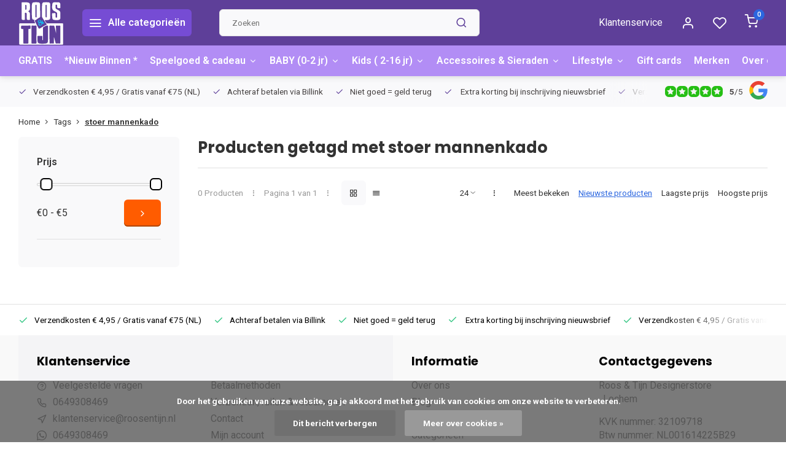

--- FILE ---
content_type: text/html;charset=utf-8
request_url: https://www.roosentijn.nl/tags/stoer-mannenkado/
body_size: 16039
content:
<!DOCTYPE html><html lang="nl"><head><meta charset="utf-8"/><!-- [START] 'blocks/head.rain' --><!--

  (c) 2008-2026 Lightspeed Netherlands B.V.
  http://www.lightspeedhq.com
  Generated: 21-01-2026 @ 06:14:04

--><link rel="canonical" href="https://www.roosentijn.nl/tags/stoer-mannenkado/"/><link rel="alternate" href="https://www.roosentijn.nl/index.rss" type="application/rss+xml" title="Nieuwe producten"/><link href="https://cdn.webshopapp.com/assets/cookielaw.css?2025-02-20" rel="stylesheet" type="text/css"/><meta name="robots" content="noodp,noydir"/><meta name="google-site-verification" content="y0TQO5mSKJ9TxqAOtblTB3nMqSrR6Js4bYQc8tMh4gY"/><meta property="og:url" content="https://www.roosentijn.nl/tags/stoer-mannenkado/?source=facebook"/><meta property="og:site_name" content="Roos &amp; Tijn Designerstore"/><meta property="og:title" content="stoer mannenkado"/><meta property="og:description" content="Outlet merk babykleding en merk kinderkleding SALE tot 75% korting ,  maar ook :  Speelgoed / Sieraden / Kinderkamer /kinder tassen en meer !"/><script><!-- Meta Pixel Code --><script>
!function(f,b,e,v,n,t,s)
{if(f.fbq)return;n=f.fbq=function(){n.callMethod?
n.callMethod.apply(n,arguments):n.queue.push(arguments)};
if(!f._fbq)f._fbq=n;n.push=n;n.loaded=!0;n.version='2.0';
n.queue=[];t=b.createElement(e);t.async=!0;
t.src=v;s=b.getElementsByTagName(e)[0];
s.parentNode.insertBefore(t,s)}(window, document,'script',
'https://connect.facebook.net/en_US/fbevents.js');
fbq('init', '1847894588922659');
fbq('track', 'PageView');
</script><noscript><img height="1" width="1" style="display:none"
src="https://www.facebook.com/tr?id=1847894588922659&ev=PageView&noscript=1"
/></noscript><!-- End Meta Pixel Code --></script><!--[if lt IE 9]><script src="https://cdn.webshopapp.com/assets/html5shiv.js?2025-02-20"></script><![endif]--><!-- [END] 'blocks/head.rain' --><meta http-equiv="X-UA-Compatible" content="IE=edge" /><title>stoer mannenkado - Roos &amp; Tijn Designerstore</title><meta name="description" content="Outlet merk babykleding en merk kinderkleding SALE tot 75% korting ,  maar ook :  Speelgoed / Sieraden / Kinderkamer /kinder tassen en meer !"><meta name="keywords" content="stoer, mannenkado, kinderkleding lochem, outlet kinderkleding lochem,kinderkleding sale 70%, kinderkleding sale lochem, molo outlet, outlet kinderkleding  70% korting zutphen,  leuke betaalbare kinderkleding, kinderkleding outlet webshop, goedkope ki"><meta name="MobileOptimized" content="320"><meta name="HandheldFriendly" content="true"><meta name="viewport" content="width=device-width, initial-scale=1, initial-scale=1, minimum-scale=1, maximum-scale=1, user-scalable=no"><meta name="author" content="https://www.webdinge.nl/"><link rel="preload" href="https://fonts.googleapis.com/css2?family=Poppins:wght@700&amp;family=Roboto:wght@400;600;700;800;900&display=swap" as="style"><link rel="preconnect" href="https://fonts.googleapis.com"><link rel="preconnect" href="https://fonts.gstatic.com" crossorigin><link rel="dns-prefetch" href="https://fonts.googleapis.com"><link rel="dns-prefetch" href="https://fonts.gstatic.com" crossorigin><link href='https://fonts.googleapis.com/css2?family=Poppins:wght@700&amp;family=Roboto:wght@400;600;700;800;900&display=swap' rel='stylesheet'><script>
    window.CT = {
        shopId: 4792,
      	currency: 'eur',
        b2b: 0,
        knowledgebank: {
            limit: 200,
            highlight: true,
            query: ''
        },
          product_search: {
          	enabled: 0
          }
    }
</script><link rel="preconnect" href="//cdn.webshopapp.com/" crossorigin><link rel="dns-prefetch" href="//cdn.webshopapp.com/"><link rel="preload" as="style" href="https://cdn.webshopapp.com/shops/4792/themes/176948/assets/department-v3-functions.css?20251014133943"><link rel="preload" as="style" href="https://cdn.webshopapp.com/shops/4792/themes/176948/assets/theme-department-v3.css?20251014133943"><link rel="preload" as="script" href="https://cdn.webshopapp.com/shops/4792/themes/176948/assets/department-v3-functions.js?20251014133943"><link rel="preload" as="script" href="https://cdn.webshopapp.com/shops/4792/themes/176948/assets/theme-department-v3.js?20251014133943"><link rel="preload" href="https://cdn.webshopapp.com/shops/4792/themes/176948/v/1771523/assets/slide1-mobile-image.png?20230301125059" as="image" media="(max-width: 752.99px)"><link rel="preload" href="https://cdn.webshopapp.com/shops/4792/themes/176948/v/1770428/assets/slide1-tablet-image.png?20230228195937" as="image" media="(min-width: 753px) and (max-width: 991.99px)"><link rel="preload" href="https://cdn.webshopapp.com/shops/4792/themes/176948/v/1770447/assets/slide1-image.png?20230301114715" as="image" media="(min-width: 992px)"><link rel="shortcut icon" href="https://cdn.webshopapp.com/shops/4792/themes/176948/v/1687394/assets/favicon.ico?20230111171135" type="image/x-icon" /><link rel="stylesheet" href="https://cdn.webshopapp.com/shops/4792/themes/176948/assets/department-v3-functions.css?20251014133943" /><link rel="stylesheet" href="https://cdn.webshopapp.com/shops/4792/themes/176948/assets/theme-department-v3.css?20251014133943" /><script src="https://cdn.webshopapp.com/shops/4792/themes/176948/assets/jquery-3-5-1-min.js?20251014133943"></script><script>window.WEBP_ENABLED = 0</script><script>
 window.lazySizesConfig = window.lazySizesConfig || {};
 window.lazySizesConfig.lazyClass = 'lazy';
 window.lazySizesConfig.customMedia = {
    '--small': '(max-width: 752.99px)', //mob
    '--medium': '(min-width: 753px) and (max-width: 991.99px)', // tab
    '--large': '(min-width: 992px)'
 };
 document.addEventListener('lazybeforeunveil', function(e){
    var bg = e.target.getAttribute('data-bg');
    if(bg){
        e.target.style.backgroundImage = 'url(' + bg + ')';
    }
 });
</script><script type="application/ld+json">
[
  {
    "@context": "https://schema.org/",
    "@type": "Organization",
    "url": "https://www.roosentijn.nl/",
    "name": "De winkel voor groot en klein ♥  ",
    "legalName": "Roos &amp; Tijn Designerstore",
    "description": "Outlet merk babykleding en merk kinderkleding SALE tot 75% korting ,  maar ook :  Speelgoed / Sieraden / Kinderkamer /kinder tassen en meer !",
    "logo": "https://cdn.webshopapp.com/shops/4792/themes/176948/v/1687624/assets/logo.png?20230111181656",
    "image": "https://cdn.webshopapp.com/shops/4792/themes/176948/v/1770447/assets/slide1-image.png?20230301114715",
    "contactPoint": {
      "@type": "ContactPoint",
      "contactType": "Customer service",
      "telephone": "0649308469"
    },
    "address": {
      "@type": "PostalAddress",
      "streetAddress": "",
      "addressLocality": "Lochem",
      "postalCode": "",
      "addressCountry": ""
    }
    ,
    "aggregateRating": {
        "@type": "AggregateRating",
        "bestRating": "5",
        "worstRating": "1",
        "ratingValue": "5",
        "reviewCount": "2",
        "url":"https://g.page/r/CSmaakXSQD7DEAI/review"
    }
      }
  ,
  {
  "@context": "https://schema.org",
  "@type": "BreadcrumbList",
    "itemListElement": [{
      "@type": "ListItem",
      "position": 1,
      "name": "Home",
      "item": "https://www.roosentijn.nl/"
    },        {
      "@type": "ListItem",
      "position": 2,
      "name": "Tags",
      "item": "https://www.roosentijn.nl/tags/"
    },         {
      "@type": "ListItem",
      "position": 3,
      "name": "stoer mannenkado",
      "item": "https://www.roosentijn.nl/tags/stoer-mannenkado/"
    }         ]
  }
              ]
</script><style>.kiyoh-shop-snippets {	display: none !important;}</style></head><body><div class="main-container end-lines"><header id="header"><div class="inner-head flex1"><div class="header flex flex-align-center flex-between container"><div class="logo flex flex-align-center  square "><a href="https://www.roosentijn.nl/" title="Roos &amp; Tijn Designerstore" ><img src="https://cdn.webshopapp.com/shops/4792/files/421526860/logo-svg.svg" alt="Roos &amp; Tijn Designerstore" width="150" height="150" class="visible-mobile visible-tablet" /><img src="https://cdn.webshopapp.com/shops/4792/files/421526860/logo-svg.svg" alt="Roos &amp; Tijn Designerstore" width="150" height="150"  class="visible-desktop" /></a><a class=" all-cats btn-hover open_side" data-mposition="left" data-menu="cat_menu" href="javascript:;"><i class="icon-menu"></i><span class="visible-desktop">Alle categorieën</span></a></div><div class="search search-desk flex1 visible-desktop"><form action="https://www.roosentijn.nl/search/" method="get"><div class="clearable-input flex"><input type="text" name="q" class="search-query" autocomplete="off" placeholder="Zoeken" value="" x-webkit-speech/><span class="clear-search" data-clear-input><i class="icon-x"></i>Wissen</span><button type="submit" class="btn"><i class="icon-search"></i></button></div></form><div class="autocomplete dropdown-menu" role="menu"><div class="products grid grid-3 container"></div><div class="notfound">Geen producten gevonden</div><div class="more container"><a class="btn btn1" href="#">Bekijk alle resultaten<span> (0)</span></a></div></div></div><div class="tools-wrap flex flex-align-center"><div class="tool service visible-desktop"><a class="flex flex-align-center btn-hover" href="https://www.roosentijn.nl/service/">Klantenservice</a></div><div class="tool myacc"><a class="flex flex-align-center btn-hover open_side" href="javascript:;" data-menu="acc_login" data-mposition="right"><i class="icon-user"></i></a></div><div class="tool wishlist"><a class="flex flex-align-center btn-hover open_side" href="javascript:;" data-menu="acc_login" data-mposition="right"><i class="icon-heart"></i></a></div><div class="tool mini-cart"><a href="javascript:;" class="flex flex-column flex-align-center btn-hover open_side" data-menu="cart" data-mposition="right"><span class="i-wrap"><span class="ccnt">0</span><i class="icon-shopping-cart"></i></span></a></div></div></div><nav id="menu" class="nav list-inline menu_style1 visible-desktop"><div class="container"><ul class="menu list-inline is_no-side limit_1000"><li class="item simple"><a href="https://www.roosentijn.nl/gratis/" title="GRATIS">GRATIS</a></li><li class="item simple"><a href="https://www.roosentijn.nl/nieuw-binnen/" title="*Nieuw Binnen *">*Nieuw Binnen *</a></li><li class="item sub use_mega"><a href="https://www.roosentijn.nl/speelgoed-cadeau/" title="Speelgoed &amp; cadeau">Speelgoed &amp; cadeau<i class="hidden-tab-ls icon-chevron-down"></i></a><div class="dropdown-menu"><ul class="col col_0"><li><a class="flex flex-between flex-align-center" href="https://www.roosentijn.nl/speelgoed-cadeau/knuffels/" title="Knuffels">Knuffels</a></li><li><a class="flex flex-between flex-align-center" href="https://www.roosentijn.nl/speelgoed-cadeau/loop-fietsjes/" title="(Loop-) Fietsjes">(Loop-) Fietsjes</a></li><li><a class="flex flex-between flex-align-center" href="https://www.roosentijn.nl/speelgoed-cadeau/speelgoed/" title="Speelgoed ">Speelgoed </a></li><li><a class="flex flex-between flex-align-center" href="https://www.roosentijn.nl/speelgoed-cadeau/cadeau-artikelen/" title="Cadeau-artikelen">Cadeau-artikelen<i class="hidden-tab-ls icon-chevron-right"></i></a><ul class="dropdown-menu ss col col_0"><li class="sub-item-title">Cadeau-artikelen</li><li><a class="flex flex-between flex-align-center" href="https://www.roosentijn.nl/speelgoed-cadeau/cadeau-artikelen/voor-mama-en-papa/" title="Voor Mama en Papa">Voor Mama en Papa<i class="icon-chevron-right"></i></a><ul class="dropdown-menu sss col col_0"><li class="sub-item-title">Voor Mama en Papa</li><li><a class="flex flex-between flex-align-center" href="https://www.roosentijn.nl/speelgoed-cadeau/cadeau-artikelen/voor-mama-en-papa/kleding/" title="Kleding">Kleding</a></li><li><a class="flex flex-between flex-align-center" href="https://www.roosentijn.nl/speelgoed-cadeau/cadeau-artikelen/voor-mama-en-papa/accessoires-en-overig/" title="Accessoires en overig">Accessoires en overig</a></li></ul></li><li><a class="flex flex-between flex-align-center" href="https://www.roosentijn.nl/speelgoed-cadeau/cadeau-artikelen/voor-jongens/" title="voor jongens">voor jongens</a></li><li><a class="flex flex-between flex-align-center" href="https://www.roosentijn.nl/speelgoed-cadeau/cadeau-artikelen/voor-meisjes/" title="voor meisjes">voor meisjes</a></li></ul></li></ul></div></li><li class="item sub use_mega"><a href="https://www.roosentijn.nl/baby-0-2-jr/" title="BABY (0-2 jr)">BABY (0-2 jr)<i class="hidden-tab-ls icon-chevron-down"></i></a><div class="dropdown-menu"><ul class="col col_1"><li><a class="flex flex-between flex-align-center" href="https://www.roosentijn.nl/baby-0-2-jr/kraamcadeautje-kopen/" title="Kraamcadeautje kopen ?">Kraamcadeautje kopen ?</a></li><li><a class="flex flex-between flex-align-center" href="https://www.roosentijn.nl/baby-0-2-jr/babykleding/" title="Babykleding">Babykleding<i class="hidden-tab-ls icon-chevron-right"></i></a><ul class="dropdown-menu ss col col_0"><li class="sub-item-title">Babykleding</li><li><a class="flex flex-between flex-align-center" href="https://www.roosentijn.nl/baby-0-2-jr/babykleding/babykleding-voor-meisje/" title="Babykleding voor meisje">Babykleding voor meisje</a></li><li><a class="flex flex-between flex-align-center" href="https://www.roosentijn.nl/baby-0-2-jr/babykleding/babykleding-voor-jongen/" title="Babykleding voor jongen">Babykleding voor jongen</a></li></ul></li><li><a class="flex flex-between flex-align-center" href="https://www.roosentijn.nl/baby-0-2-jr/baby-sieraden/" title="Baby-sieraden">Baby-sieraden</a></li><li><a class="flex flex-between flex-align-center" href="https://www.roosentijn.nl/baby-0-2-jr/baby-speelgoed/" title="Baby-speelgoed">Baby-speelgoed</a></li><li><a class="flex flex-between flex-align-center" href="https://www.roosentijn.nl/baby-0-2-jr/babykamer/" title="Babykamer">Babykamer</a></li><li><a class="flex flex-between flex-align-center" href="https://www.roosentijn.nl/baby-0-2-jr/overige/" title="Overige ">Overige </a></li></ul></div></li><li class="item sub use_mega"><a href="https://www.roosentijn.nl/kids-2-16-jr/" title="Kids ( 2-16 jr)">Kids ( 2-16 jr)<i class="hidden-tab-ls icon-chevron-down"></i></a><div class="dropdown-menu"><ul class="col col_0"><li><a class="flex flex-between flex-align-center" href="https://www.roosentijn.nl/kids-2-16-jr/jongenskleding-sale/" title="Jongenskleding Sale">Jongenskleding Sale<i class="hidden-tab-ls icon-chevron-right"></i></a><ul class="dropdown-menu ss col col_1"><li class="sub-item-title">Jongenskleding Sale</li><li><a class="flex flex-between flex-align-center" href="https://www.roosentijn.nl/kids-2-16-jr/jongenskleding-sale/jongensschoenen-en-slippers/" title="Jongensschoenen en slippers">Jongensschoenen en slippers</a></li><li><a class="flex flex-between flex-align-center" href="https://www.roosentijn.nl/kids-2-16-jr/jongenskleding-sale/kousen-en-sokken/" title="Kousen en sokken">Kousen en sokken</a></li><li><a class="flex flex-between flex-align-center" href="https://www.roosentijn.nl/kids-2-16-jr/jongenskleding-sale/jongensbroek/" title="Jongensbroek">Jongensbroek<i class="icon-chevron-right"></i></a><ul class="dropdown-menu sss col col_0"><li class="sub-item-title">Jongensbroek</li><li><a class="flex flex-between flex-align-center" href="https://www.roosentijn.nl/kids-2-16-jr/jongenskleding-sale/jongensbroek/korte-broek-voor-jongens/" title="Korte broek voor jongens">Korte broek voor jongens</a></li><li><a class="flex flex-between flex-align-center" href="https://www.roosentijn.nl/kids-2-16-jr/jongenskleding-sale/jongensbroek/lange-broek-voor-jongens/" title="Lange broek voor jongens">Lange broek voor jongens</a></li></ul></li><li><a class="flex flex-between flex-align-center" href="https://www.roosentijn.nl/kids-2-16-jr/jongenskleding-sale/kinderjassen/" title="Kinderjassen">Kinderjassen</a></li><li><a class="flex flex-between flex-align-center" href="https://www.roosentijn.nl/kids-2-16-jr/jongenskleding-sale/ondergoed/" title="Ondergoed">Ondergoed</a></li><li><a class="flex flex-between flex-align-center" href="https://www.roosentijn.nl/kids-2-16-jr/jongenskleding-sale/overhemd/" title="Overhemd">Overhemd</a></li><li><a class="flex flex-between flex-align-center" href="https://www.roosentijn.nl/kids-2-16-jr/jongenskleding-sale/kinderpyjama/" title="Kinderpyjama">Kinderpyjama</a></li><li><a class="flex flex-between flex-align-center" href="https://www.roosentijn.nl/kids-2-16-jr/jongenskleding-sale/sportkleding/" title="Sportkleding">Sportkleding</a></li><li><a class="flex flex-between flex-align-center" href="https://www.roosentijn.nl/kids-2-16-jr/jongenskleding-sale/trui-sweater/" title="Trui / sweater">Trui / sweater</a></li><li><a class="flex flex-between flex-align-center" href="https://www.roosentijn.nl/kids-2-16-jr/jongenskleding-sale/t-shirt-longsleeve-polo/" title="T-shirt / longsleeve / polo">T-shirt / longsleeve / polo</a></li><li><a class="flex flex-between flex-align-center" href="https://www.roosentijn.nl/kids-2-16-jr/jongenskleding-sale/vest-blazer-colbertje/" title="Vest / blazer / colbertje">Vest / blazer / colbertje</a></li><li><a class="flex flex-between flex-align-center" href="https://www.roosentijn.nl/kids-2-16-jr/jongenskleding-sale/zwemkleding-kind/" title="Zwemkleding  kind">Zwemkleding  kind</a></li></ul></li><li><a class="flex flex-between flex-align-center" href="https://www.roosentijn.nl/kids-2-16-jr/meisjeskleding-sale/" title="Meisjeskleding Sale">Meisjeskleding Sale<i class="hidden-tab-ls icon-chevron-right"></i></a><ul class="dropdown-menu ss col col_2"><li class="sub-item-title">Meisjeskleding Sale</li><li><a class="flex flex-between flex-align-center" href="https://www.roosentijn.nl/kids-2-16-jr/meisjeskleding-sale/meisjes-schoenen-en-slippers/" title="Meisjes schoenen en slippers">Meisjes schoenen en slippers</a></li><li><a class="flex flex-between flex-align-center" href="https://www.roosentijn.nl/kids-2-16-jr/meisjeskleding-sale/beenmode/" title="Beenmode">Beenmode<i class="icon-chevron-right"></i></a><ul class="dropdown-menu sss col col_0"><li class="sub-item-title">Beenmode</li><li><a class="flex flex-between flex-align-center" href="https://www.roosentijn.nl/kids-2-16-jr/meisjeskleding-sale/beenmode/kousen-en-sokken/" title="Kousen en sokken">Kousen en sokken</a></li><li><a class="flex flex-between flex-align-center" href="https://www.roosentijn.nl/kids-2-16-jr/meisjeskleding-sale/beenmode/leggings-maillots-etc/" title="Leggings, maillots etc.">Leggings, maillots etc.</a></li></ul></li><li><a class="flex flex-between flex-align-center" href="https://www.roosentijn.nl/kids-2-16-jr/meisjeskleding-sale/blouse/" title="Blouse">Blouse</a></li><li><a class="flex flex-between flex-align-center" href="https://www.roosentijn.nl/kids-2-16-jr/meisjeskleding-sale/meisjesbroek/" title="Meisjesbroek">Meisjesbroek<i class="icon-chevron-right"></i></a><ul class="dropdown-menu sss col col_0"><li class="sub-item-title">Meisjesbroek</li><li><a class="flex flex-between flex-align-center" href="https://www.roosentijn.nl/kids-2-16-jr/meisjeskleding-sale/meisjesbroek/korte-broek-voor-meisjes/" title="Korte broek voor meisjes">Korte broek voor meisjes</a></li><li><a class="flex flex-between flex-align-center" href="https://www.roosentijn.nl/kids-2-16-jr/meisjeskleding-sale/meisjesbroek/lange-broek-voor-meisjes/" title="Lange broek voor meisjes">Lange broek voor meisjes</a></li></ul></li><li><a class="flex flex-between flex-align-center" href="https://www.roosentijn.nl/kids-2-16-jr/meisjeskleding-sale/feestkleding-voor-kind/" title="Feestkleding voor kind">Feestkleding voor kind</a></li><li><a class="flex flex-between flex-align-center" href="https://www.roosentijn.nl/kids-2-16-jr/meisjeskleding-sale/giletje-of-spencer/" title="Giletje of spencer">Giletje of spencer</a></li><li><a class="flex flex-between flex-align-center" href="https://www.roosentijn.nl/kids-2-16-jr/meisjeskleding-sale/meisjesjassen/" title="Meisjesjassen">Meisjesjassen<i class="icon-chevron-right"></i></a><ul class="dropdown-menu sss col col_0"><li class="sub-item-title">Meisjesjassen</li><li><a class="flex flex-between flex-align-center" href="https://www.roosentijn.nl/kids-2-16-jr/meisjeskleding-sale/meisjesjassen/zomerjas/" title="Zomerjas">Zomerjas</a></li><li><a class="flex flex-between flex-align-center" href="https://www.roosentijn.nl/kids-2-16-jr/meisjeskleding-sale/meisjesjassen/winterjas/" title="Winterjas">Winterjas</a></li></ul></li><li><a class="flex flex-between flex-align-center" href="https://www.roosentijn.nl/kids-2-16-jr/meisjeskleding-sale/jumpsuit/" title="Jumpsuit">Jumpsuit</a></li><li><a class="flex flex-between flex-align-center" href="https://www.roosentijn.nl/kids-2-16-jr/meisjeskleding-sale/meisjesjurk-of-tuniek/" title="Meisjesjurk of tuniek">Meisjesjurk of tuniek</a></li><li><a class="flex flex-between flex-align-center" href="https://www.roosentijn.nl/kids-2-16-jr/meisjeskleding-sale/meisjes-ondergoed/" title="Meisjes ondergoed ">Meisjes ondergoed </a></li><li><a class="flex flex-between flex-align-center" href="https://www.roosentijn.nl/kids-2-16-jr/meisjeskleding-sale/pyjama/" title="Pyjama">Pyjama</a></li><li><a class="flex flex-between flex-align-center" href="https://www.roosentijn.nl/kids-2-16-jr/meisjeskleding-sale/rok/" title="Rok">Rok</a></li><li><a class="flex flex-between flex-align-center" href="https://www.roosentijn.nl/kids-2-16-jr/meisjeskleding-sale/sportkleding/" title="Sportkleding">Sportkleding</a></li><li><a class="flex flex-between flex-align-center" href="https://www.roosentijn.nl/kids-2-16-jr/meisjeskleding-sale/t-shirt-longsleeve-top/" title="T-shirt / longsleeve / top">T-shirt / longsleeve / top</a></li><li><a class="flex flex-between flex-align-center" href="https://www.roosentijn.nl/kids-2-16-jr/meisjeskleding-sale/trui-sweater/" title="Trui / sweater">Trui / sweater</a></li><li><a class="flex flex-between flex-align-center" href="https://www.roosentijn.nl/kids-2-16-jr/meisjeskleding-sale/vest-blazer-colbertje/" title="Vest / blazer / colbertje">Vest / blazer / colbertje</a></li><li><a class="flex flex-between flex-align-center" href="https://www.roosentijn.nl/kids-2-16-jr/meisjeskleding-sale/zwemkleding/" title="Zwemkleding">Zwemkleding</a></li></ul></li></ul></div></li><li class="item sub use_mega"><a href="https://www.roosentijn.nl/accessoires-sieraden/" title="Accessoires &amp; Sieraden">Accessoires &amp; Sieraden<i class="hidden-tab-ls icon-chevron-down"></i></a><div class="dropdown-menu"><ul class="col col_1"><li><a class="flex flex-between flex-align-center" href="https://www.roosentijn.nl/accessoires-sieraden/voor-in-je-haar/" title="Voor in je haar">Voor in je haar</a></li><li><a class="flex flex-between flex-align-center" href="https://www.roosentijn.nl/accessoires-sieraden/riem-ceintuur/" title="Riem, ceintuur">Riem, ceintuur</a></li><li><a class="flex flex-between flex-align-center" href="https://www.roosentijn.nl/accessoires-sieraden/sieraden-en-horloges/" title="Sieraden en horloges">Sieraden en horloges<i class="hidden-tab-ls icon-chevron-right"></i></a><ul class="dropdown-menu ss col col_0"><li class="sub-item-title">Sieraden en horloges</li><li><a class="flex flex-between flex-align-center" href="https://www.roosentijn.nl/accessoires-sieraden/sieraden-en-horloges/voor-kids/" title="Voor kids">Voor kids</a></li><li><a class="flex flex-between flex-align-center" href="https://www.roosentijn.nl/accessoires-sieraden/sieraden-en-horloges/voor-mama/" title="Voor mama">Voor mama</a></li><li><a class="flex flex-between flex-align-center" href="https://www.roosentijn.nl/accessoires-sieraden/sieraden-en-horloges/voor-papa/" title="Voor papa">Voor papa</a></li></ul></li><li><a class="flex flex-between flex-align-center" href="https://www.roosentijn.nl/accessoires-sieraden/mutsen-sjaals-hoeden-etc/" title="Mutsen, sjaals, hoeden etc.">Mutsen, sjaals, hoeden etc.<i class="hidden-tab-ls icon-chevron-right"></i></a><ul class="dropdown-menu ss col col_0"><li class="sub-item-title">Mutsen, sjaals, hoeden etc.</li><li><a class="flex flex-between flex-align-center" href="https://www.roosentijn.nl/accessoires-sieraden/mutsen-sjaals-hoeden-etc/voor-meisjes/" title="Voor meisjes">Voor meisjes</a></li><li><a class="flex flex-between flex-align-center" href="https://www.roosentijn.nl/accessoires-sieraden/mutsen-sjaals-hoeden-etc/voor-jongens/" title="Voor jongens">Voor jongens</a></li><li><a class="flex flex-between flex-align-center" href="https://www.roosentijn.nl/accessoires-sieraden/mutsen-sjaals-hoeden-etc/uv-zonnehoeden-opvouwbaar/" title="UV zonnehoeden opvouwbaar">UV zonnehoeden opvouwbaar</a></li></ul></li><li><a class="flex flex-between flex-align-center" href="https://www.roosentijn.nl/accessoires-sieraden/strijkapplicaties/" title="Strijkapplicaties">Strijkapplicaties</a></li><li><a class="flex flex-between flex-align-center" href="https://www.roosentijn.nl/accessoires-sieraden/zonnebrillen/" title="Zonnebrillen">Zonnebrillen</a></li></ul></div></li><li class="item sub use_mega"><a href="https://www.roosentijn.nl/lifestyle/" title="Lifestyle">Lifestyle<i class="hidden-tab-ls icon-chevron-down"></i></a><div class="dropdown-menu"><ul class="col col_0"><li><a class="flex flex-between flex-align-center" href="https://www.roosentijn.nl/lifestyle/tassen-koffers-en-rugzakken/" title="Tassen,  Koffers en Rugzakken">Tassen,  Koffers en Rugzakken<i class="hidden-tab-ls icon-chevron-right"></i></a><ul class="dropdown-menu ss col col_1"><li class="sub-item-title">Tassen,  Koffers en Rugzakken</li><li><a class="flex flex-between flex-align-center" href="https://www.roosentijn.nl/lifestyle/tassen-koffers-en-rugzakken/dames-en-heren-tassen/" title="Dames en heren tassen">Dames en heren tassen</a></li><li><a class="flex flex-between flex-align-center" href="https://www.roosentijn.nl/lifestyle/tassen-koffers-en-rugzakken/meisjestassen/" title="Meisjestassen">Meisjestassen</a></li><li><a class="flex flex-between flex-align-center" href="https://www.roosentijn.nl/lifestyle/tassen-koffers-en-rugzakken/jongenstassen/" title="Jongenstassen">Jongenstassen</a></li><li><a class="flex flex-between flex-align-center" href="https://www.roosentijn.nl/lifestyle/tassen-koffers-en-rugzakken/luiertassen/" title="Luiertassen">Luiertassen</a></li><li><a class="flex flex-between flex-align-center" href="https://www.roosentijn.nl/lifestyle/tassen-koffers-en-rugzakken/toilet-make-up-tablet-tasjes/" title="Toilet-, make-up - tablet tasjes ">Toilet-, make-up - tablet tasjes </a></li><li><a class="flex flex-between flex-align-center" href="https://www.roosentijn.nl/lifestyle/tassen-koffers-en-rugzakken/kinder-portemonnee/" title="Kinder portemonnee ">Kinder portemonnee </a></li></ul></li><li><a class="flex flex-between flex-align-center" href="https://www.roosentijn.nl/lifestyle/wonen-slapen-eten/" title="Wonen / Slapen / Eten">Wonen / Slapen / Eten<i class="hidden-tab-ls icon-chevron-right"></i></a><ul class="dropdown-menu ss col col_0"><li class="sub-item-title">Wonen / Slapen / Eten</li><li><a class="flex flex-between flex-align-center" href="https://www.roosentijn.nl/lifestyle/wonen-slapen-eten/meubels-en-verlichting/" title="Meubels en verlichting">Meubels en verlichting</a></li><li><a class="flex flex-between flex-align-center" href="https://www.roosentijn.nl/lifestyle/wonen-slapen-eten/decoratie-muurstickers-behang/" title="Decoratie / muurstickers/behang">Decoratie / muurstickers/behang</a></li><li><a class="flex flex-between flex-align-center" href="https://www.roosentijn.nl/lifestyle/wonen-slapen-eten/beddengoed/" title="Beddengoed">Beddengoed</a></li><li><a class="flex flex-between flex-align-center" href="https://www.roosentijn.nl/lifestyle/wonen-slapen-eten/broodtrommels-en-snackdoosjes/" title="Broodtrommels en snackdoosjes">Broodtrommels en snackdoosjes</a></li></ul></li><li><a class="flex flex-between flex-align-center" href="https://www.roosentijn.nl/lifestyle/hippe-zwembandjes-voor-klein-en-groot/" title="Hippe zwembandjes voor klein en groot">Hippe zwembandjes voor klein en groot</a></li><li><a class="flex flex-between flex-align-center" href="https://www.roosentijn.nl/lifestyle/stationary-kaartjes-en-boeken/" title="Stationary, kaartjes en boeken">Stationary, kaartjes en boeken</a></li></ul></div></li><li class="item"><a href="https://www.roosentijn.nl/buy-gift-card/" title="Gift cards">Gift cards</a></li><li class="item ext"><a href="https://www.roosentijn.nl/brands/" title="Merken">Merken</a></li><li class="item ext"><a href="https://www.roosentijn.nl/service/about/" title="Over ons">Over ons</a></li><li class="item ext"><a href="https://www.roosentijn.nl/blogs/http-wwwroosentijnnl-blogs/" title="Blog">Blog</a></li></ul></div></nav></div><div class="search visible-mobile visible-tablet search-mob"><form action="https://www.roosentijn.nl/search/" method="get"><div class="clearable-input flex"><input type="text" name="q" class="search-query" autocomplete="off" placeholder="Zoeken" value="" x-webkit-speech/><span class="clear-search" data-clear-input><i class="icon-x"></i>Wissen</span><span class="btn"><i class="icon-search"></i></span></div></form><a class="flex flex-align-center btn-hover" href="https://www.roosentijn.nl/service/"><i class="icon-help-circle"></i></a><a href="javascript:;" title="Vergelijk producten" class="open_side compare-trigger  hidden-desktop" data-menu="compare" data-mposition="right"><i class="icon-sliders icon_w_text"></i><span class="comp-cnt">0</span></a></div></header><div id="top"><div class="top container flex flex-align-center flex-between"><div class="usp-car swiper normal carloop_1" 
         id="carousel1777655258" 
         data-sw-loop="true"         data-sw-auto="true"
      ><div class="swiper-wrapper"><div class="usp swiper-slide"><a href="https://www.roosentijn.nl/service/" title="Verzendkosten € 4,95 / Gratis vanaf  €75 (NL)"><i class=" icon-check icon_w_text"></i><span class="usp-text">
               Verzendkosten € 4,95 / Gratis vanaf  €75 (NL)
               <span class="usp-subtext"></span></span></a></div><div class="usp swiper-slide"><a href="https://www.roosentijn.nl/service/payment-methods/" title="Achteraf betalen via Billink"><i class=" icon-check icon_w_text"></i><span class="usp-text">
               Achteraf betalen via Billink
               <span class="usp-subtext"></span></span></a></div><div class="usp swiper-slide"><a href="https://www.roosentijn.nl/service/shipping-returns/" title="Niet goed = geld terug"><i class=" icon-check icon_w_text"></i><span class="usp-text">
               Niet goed = geld terug
               <span class="usp-subtext"></span></span></a></div><div class="usp swiper-slide"><i class=" icon-check icon_w_text"></i><span class="usp-text">
               Extra korting bij inschrijving nieuwsbrief
               <span class="usp-subtext"></span></span></div></div></div><div class="visible-desktop visible-tablet score-wrap-shadow"><div class="swipe__overlay swipe-module__overlay--end"></div><div class="shop-score review flex "><div class="item-rating flex"><span class="star icon-star-full211 on"></span><span class="star icon-star-full211 on"></span><span class="star icon-star-full211 on"></span><span class="star icon-star-full211 on"></span><span class="star icon-star-full211 on"></span></div><div class="text"><b>5</b>/<em>5</em><a class="visible-desktop" href="https://g.page/r/CSmaakXSQD7DEAI/review"><picture><img src="https://cdn.webshopapp.com/assets/blank.gif?2025-02-20" data-src="https://cdn.webshopapp.com/shops/4792/themes/176948/assets/tm-google.svg?20251014133943" alt="tm-google" width="30" height="30" class="lazy"/></picture></a></div><a class="abs-link" target="_blank" href="https://g.page/r/CSmaakXSQD7DEAI/review"></a></div></div></div></div><div class="page-container collection"><div class="container"><div class="breadcrumb-container flex flex-align-center flex-wrap"><a class="go-back hidden-desktop" href="javascript: history.go(-1)"><i class="icon-chevron-left icon_w_text"></i>Terug</a><a class="visible-desktop " href="https://www.roosentijn.nl/" title="Home">Home<i class="icon-chevron-right"></i></a><a href="https://www.roosentijn.nl/tags/" class="visible-desktop ">Tags<i class="icon-chevron-right"></i></a><a href="https://www.roosentijn.nl/tags/stoer-mannenkado/" class="visible-desktop active">stoer mannenkado</a></div><div class="main-content with-sidebar flex"><aside class="mobile-menu-side" data-menu="filters"><div class="section-title flex flex-align-center flex-between visible-mobile"><span class="title flex1"><span class="added_title"></span>Filters</span><a class="close-btn" href="javascript:;" data-slide="close"><i class="icon-x"></i></a></div><div class="filters-aside with-contrast"><form action="https://www.roosentijn.nl/tags/stoer-mannenkado/" method="get" id="filter_form"><input type="hidden" name="mode" value="grid" id="filter_form_mode_1682813218" /><input type="hidden" name="limit" value="24" id="filter_form_limit_1581729290" /><input type="hidden" name="sort" value="newest" id="filter_form_sort_696774279" /><input type="hidden" name="max" value="5" id="filter_form_max" /><input type="hidden" name="min" value="0" id="filter_form_min" /><div class="filters"><div class="filter dropdown pricing"><span class="title" >Prijs</span><ul class=" inner checkbox"><li class="filter-wrap flex flex-align-center flex-column"><div class="sidebar-filter"><div class="sidebar-filter-range"><div id="slider-handles" class="p-slider noUi-extended"></div></div><div class="flex flex-align-center flex-between"><span id="slider-step-value"></span><button type="submit" class="price-btn btn btn3"><i class="icon-chevron-right"></i></button></div></div></li></ul></div><a class="submit_filters btn btn1" href="javascript:;">View <span class="filter_count">0</span> results</a></div></form><div class="mob-filter-sub hidden-desktop"><a href="javascript:;" class="submit_filters">View <span class="filter_count">0</span> results</a></div></div></aside><div class="inner-content"><div class="collection-title"><h1 class="title">
                  Producten getagd met stoer mannenkado
               </h1></div><div class="mob-tools flex flex-align-center flex-between hidden-desktop"><span class="mob-filters btn btn1 visible-mobile visible-tablet" data-menu="filters" data-mposition="left"><i class="icon_w_text icon-sliders"></i>Filters</span></div><div class="category-toolbar visible-desktop"><form action="https://www.roosentijn.nl/tags/stoer-mannenkado/" method="get" id="filter_form_2" class="tools-wrap flex1 flex flex-align-center flex-between "><input type="hidden" name="mode" value="grid" id="filter_form_mode" /><div class="flex flex-align-center"><span class="col-c">0 Producten<i class="icon_w_text text_w_icon icon-more-vertical"></i>Pagina 1 van 1<i class="icon_w_text text_w_icon icon-more-vertical"></i></span><div class="view-box visible-desktop flex"><a href="https://www.roosentijn.nl/tags/stoer-mannenkado/" class="active btn-hover"><i class="icon-grid"></i></a><a href="https://www.roosentijn.nl/tags/stoer-mannenkado/?mode=list" ><i class="icon-align-justify"></i></a></div></div><div class="flex flex-align-center"><div class="view-count-box visible-desktop custom-select"><select name="limit" id="limit"><option value="4">4</option><option value="8">8</option><option value="12">12</option><option value="16">16</option><option value="20">20</option><option value="24" selected="selected">24</option><option value="48">48</option><option value="96">96</option></select></div><div class="sort-box flex flex-align-center"><i class="icon_w_text text_w_icon icon-more-vertical"></i><label ><input type="radio" name="sort" value="popular" >
                  Meest bekeken
            		</label><label class="active"><input type="radio" name="sort" value="newest" checked>
                  Nieuwste producten
            		</label><label ><input type="radio" name="sort" value="lowest" >
                  Laagste prijs
            		</label><label ><input type="radio" name="sort" value="highest" >
                  Hoogste prijs
            		</label></div></div></form></div><div class="products-area grid grid-4 "></div></div></div></div></div><footer id="footer" ><div class="footer-usps"><div class="container"><div class="flex flex-align-center"><div class="usp-car swiper normal carloop_1 is-start" id="carousel34044565" 
           data-sw-loop="true"           data-sw-auto="true"
        ><div class="swiper-wrapper"><div class="usp swiper-slide"><a href="https://www.roosentijn.nl/service/" title="Verzendkosten € 4,95 / Gratis vanaf  €75 (NL)"><i class=" icon-check icon_w_text"></i><span class="usp-text">
                 Verzendkosten € 4,95 / Gratis vanaf  €75 (NL)
                 <span class="usp-subtext"></span></span></a></div><div class="usp swiper-slide"><a href="https://www.roosentijn.nl/service/payment-methods/" title="Achteraf betalen via Billink"><i class=" icon-check icon_w_text"></i><span class="usp-text">
                 Achteraf betalen via Billink
                 <span class="usp-subtext"></span></span></a></div><div class="usp swiper-slide"><a href="https://www.roosentijn.nl/service/shipping-returns/" title="Niet goed = geld terug"><i class=" icon-check icon_w_text"></i><span class="usp-text">
                 Niet goed = geld terug
                 <span class="usp-subtext"></span></span></a></div><div class="usp swiper-slide"><i class=" icon-check icon_w_text"></i><span class="usp-text">
                 Extra korting bij inschrijving nieuwsbrief
                 <span class="usp-subtext"></span></span></div></div><div class="swipe__overlay swipe-module__overlay--end"></div></div></div></div></div><div class="footer-columns"><div class="container flex flex-wrap"><div class="cust-service contact-links flex2 flex flex-column"><span class="title opening flex flex-align-center">Klantenservice</span><div class="cust-col-wrap flex"><div class="flex1 flex flex-column"><div class="service-block flex flex-align-center"><i class="serv-icon icon-help-circle icon_w_text"></i><a href="https://www.roosentijn.nl/service/#faq" class="flex flex-align-center">Veelgestelde vragen</a></div><div class="service-block flex flex-align-center"><i class="serv-icon icon-phone icon_w_text"></i><a href="tel:0649308469">0649308469</a></div><div class="service-block flex flex-align-center"><i class="serv-icon icon-navigation icon_w_text"></i><a href="/cdn-cgi/l/email-protection#fd96919c938998938e988f8b949e98bd8f92928e989389949793d39391"><span class="__cf_email__" data-cfemail="9ff4f3fef1ebfaf1ecfaede9f6fcfadfedf0f0ecfaf1ebf6f5f1b1f1f3">[email&#160;protected]</span></a></div><div class="service-block flex flex-align-center"><i class="serv-icon icon-whatsapp icon_w_text"></i><a href="https://wa.me/0649308469">0649308469</a></div></div><div class="flex1 flex flex-column hidden-mobile"><a href="https://www.roosentijn.nl/service/payment-methods/" title="Betaalmethoden">Betaalmethoden</a><a href="https://www.roosentijn.nl/service/shipping-returns/" title="Verzenden, ruilen &amp; retourneren">Verzenden, ruilen &amp; retourneren</a><a href="https://www.roosentijn.nl/service/" title="Klantenservice &amp; Veelgestelde Vragen">Contact</a><a href="https://www.roosentijn.nl/account/" title="Mijn account">Mijn account</a></div></div></div><div class="flex1 flex flex-column visible-mobile cust-service is-usefull"><span class="title  flex flex-between flex-align-center">Handige links<i class="btn-hover icon-chevron-down hidden-desktop"></i></span><div class="flex1 flex flex-column toggle"><a href="https://www.roosentijn.nl/service/payment-methods/" title="Betaalmethoden">Betaalmethoden</a><a href="https://www.roosentijn.nl/service/shipping-returns/" title="Verzenden, ruilen &amp; retourneren">Verzenden, ruilen &amp; retourneren</a><a href="https://www.roosentijn.nl/service/" title="Klantenservice &amp; Veelgestelde Vragen">Contact</a><a href="https://www.roosentijn.nl/account/" title="Mijn account">Mijn account</a></div></div><div class="info-links flex1 flex flex-column cust-service"><span class="title  flex flex-between flex-align-center">Informatie<i class="btn-hover icon-chevron-down  hidden-desktop"></i></span><div class="flex1 flex flex-column toggle"><a href="https://www.roosentijn.nl/service/about/" title="Over ons">Over ons</a><a href="https://www.roosentijn.nl/blogs/http-wwwroosentijnnl-blogs/" title="Blog">Blog</a><a href="https://www.roosentijn.nl/brands/" title="Merken">Merken</a><a href="https://www.roosentijn.nl/catalog/" title="Categorieën">Categorieën</a></div></div><div class="footer-company cust-service flex1 flex flex-column"><span class="title  flex flex-between flex-align-center">Contactgegevens<i class="btn-hover icon-chevron-down  hidden-desktop"></i></span><div class="cust-col-wrap flex toggle"><div class="text addre flex flex-column"><span>Roos &amp; Tijn Designerstore</span><span></span><span>, Lochem</span><span></span><span class="kvk">KVK nummer: 32109718</span><span class="kvk">Btw nummer: NL001614225B29</span></div></div></div></div></div><div class="footer-newsletter"><div class="container flex flex-align-center flex-between flex-wrap"><form id="form-newsletter" action="https://www.roosentijn.nl/account/newsletter/" method="post" class="flex flex-align-center flex2 flex-wrap"><span class="title">Extra korting op je bestelling ? Schrijf je in voor onze nieuwsbrief !</span><input type="hidden" name="key" value="2039af80a2343216cbc5af306741e996" /><div class="flex flex-align-center"><input type="text" name="email" tabindex="2" placeholder="E-mail adres" class="form-control"/><button type="submit" class="btn btn1">Abonneer</button></div></form><div class="socials flex flex-align-center flex1 flex-wrap"><a href="https://www.facebook.com/RoosEnTijn.nl" class="btn-hover" title="Facebook" target="_blank" rel="noopener"><i class="icon-fb"></i></a><a href="https://www.instagram.com/RoosEnTijn.nl" class="btn-hover" target="_blank" rel="noopener"><i class=" icon-instagram"></i></a><a href="https://www.twitter.com/RoosEnTijn" class="btn-hover" target="_blank" rel="noopener"><i class=" icon-twitter"></i></a><a href="https://www.Pinterest.com/RoosEnTijn" class="btn-hover" target="_blank" rel="noopener"><i class="icon-pinterest1"></i></a></div></div></div><div class="copyright"><div class="container flex flex-between flex-column"><div class="c-links flex flex-column"><div class="extra-links"><a title="Algemene Voorwaarden" href="https://www.roosentijn.nl/service/general-terms-conditions/">Algemene Voorwaarden</a><a title="Disclaimer" href="https://www.roosentijn.nl/service/disclaimer/">Disclaimer</a><a title="Privacy Policy" href="https://www.roosentijn.nl/service/privacy-policy/">Privacy Policy</a><a title="Sitemap" href="https://www.roosentijn.nl/sitemap/">Sitemap</a></div><div class="theme-by">&#169; Roos &amp; Tijn Designerstore<span>- Theme made by <a rel="nofollow" style="color:#ff6000;!important" title="Webdinge.nl" href="https://www.webdinge.nl">Webdinge</a></span></div></div><div class="payments flex flex-align-center flex-wrap"><a href="https://www.roosentijn.nl/service/payment-methods/" title="Bank transfer" class="paym"><picture><img src="https://cdn.webshopapp.com/assets/blank.gif?2025-02-20" data-src="https://cdn.webshopapp.com/shops/4792/themes/176948/assets/p-banktransfer.png?20251014133943" alt="Bank transfer" width="40" height="28" class="lazy"/></picture></a><a href="https://www.roosentijn.nl/service/payment-methods/" title="Pin" class="paym"><picture><img src="https://cdn.webshopapp.com/assets/blank.gif?2025-02-20" data-src="https://cdn.webshopapp.com/shops/4792/themes/176948/assets/p-pin.png?20251014133943" alt="Pin" width="40" height="28" class="lazy"/></picture></a><a href="https://www.roosentijn.nl/service/payment-methods/" title="Cash" class="paym"><picture><img src="https://cdn.webshopapp.com/assets/blank.gif?2025-02-20" data-src="https://cdn.webshopapp.com/shops/4792/themes/176948/assets/p-cash.png?20251014133943" alt="Cash" width="40" height="28" class="lazy"/></picture></a><a href="https://www.roosentijn.nl/service/payment-methods/" title="Credit Card" class="paym"><picture><img src="https://cdn.webshopapp.com/assets/blank.gif?2025-02-20" data-src="https://cdn.webshopapp.com/shops/4792/themes/176948/assets/p-creditcard.png?20251014133943" alt="Credit Card" width="40" height="28" class="lazy"/></picture></a><a href="https://www.roosentijn.nl/service/payment-methods/" title="iDEAL" class="paym"><picture><img src="https://cdn.webshopapp.com/assets/blank.gif?2025-02-20" data-src="https://cdn.webshopapp.com/shops/4792/themes/176948/assets/p-ideal.png?20251014133943" alt="iDEAL" width="40" height="28" class="lazy"/></picture></a><a href="https://www.roosentijn.nl/service/payment-methods/" title="Bancontact" class="paym"><picture><img src="https://cdn.webshopapp.com/assets/blank.gif?2025-02-20" data-src="https://cdn.webshopapp.com/shops/4792/themes/176948/assets/p-mistercash.png?20251014133943" alt="Bancontact" width="40" height="28" class="lazy"/></picture></a></div></div></div></footer></div><div class="menu--overlay"></div><link rel="stylesheet" media="print" onload="this.media='all'; this.onload=null;" href="https://cdn.webshopapp.com/shops/4792/themes/176948/assets/jquery-fancybox-min.css?20251014133943"><link rel="stylesheet" media="print" onload="this.media='all'; this.onload=null;" href="https://cdn.webshopapp.com/shops/4792/themes/176948/assets/custom.css?20251014133943"><script data-cfasync="false" src="/cdn-cgi/scripts/5c5dd728/cloudflare-static/email-decode.min.js"></script><script src="https://cdn.webshopapp.com/shops/4792/themes/176948/assets/department-v3-functions.js?20251014133943" defer></script><script src="https://cdn.webshopapp.com/shops/4792/themes/176948/assets/theme-department-v3.js?20251014133943" defer></script><script src="https://cdn.webshopapp.com/shops/4792/themes/176948/assets/jquery-fancybox-min.js?20251014133943" defer></script><script src="https://cdn.webshopapp.com/shops/4792/themes/176948/assets/swiper-min.js?20251014133943" defer></script><script>
     var ajaxTranslations = {"Monday":"Maandag","Tuesday":"Dinsdag","Wednesday":"Woensdag","Thursday":"Donderdag","Friday":"Vrijdag","Saturday":"Zaterdag","Sunday":"Zondag","stock_text_backorder":"stock_text_backorder","VAT":"btw","Online and in-store prices may differ":"Prijzen online en in de winkel kunnen verschillen","Stock information is currently unavailable for this product. Please try again later.":"Er is op dit moment geen voorraadinformatie beschikbaar voor dit product. Probeer het later opnieuw.","Last updated":"Laatst bijgewerkt","Today at":"Vandaag om","Sold out":"Uitverkocht","Online":"Online","Away":"Away","Offline":"Offline","Open chat":"Open chat","Leave a message":"Stuur ons een bericht","Available in":"Available in","Excl. VAT":"Excl. btw","Incl. VAT":"Incl. btw","Brands":"Merken","Popular products":"Populaire producten","Newest products":"Nieuwste producten","Products":"Producten","Free":"Gratis","Now opened":"Now opened","Visiting hours":"Openingstijden","View product":"Bekijk product","Show":"Toon","Hide":"Verbergen","Total":"Totaal","Add":"Toevoegen","Wishlist":"Verlanglijst","Information":"Informatie","Add to wishlist":"Aan verlanglijst toevoegen","Compare":"Vergelijk","Add to compare":"Toevoegen om te vergelijken","Items":"Artikelen","Related products":"Gerelateerde producten","Article number":"Artikelnummer","Brand":"Merk","Availability":"Beschikbaarheid","Delivery time":"Levertijd","In stock":"Op voorraad","Out of stock":"Tijdelijk niet op voorraad","Sale":"Sale","Quick shop":"Quick shop","Edit":"Bewerken","Checkout":"Bestellen","Unit price":"Stukprijs","Make a choice":"Maak een keuze","reviews":"reviews","Qty":"Aantal","More info":"Meer info","Continue shopping":"Ga verder met winkelen","This article has been added to your cart":"This article has been added to your cart","has been added to your shopping cart":"is toegevoegd aan uw winkelwagen","Delete":"Verwijderen","Reviews":"Reviews","Read more":"Lees meer","Read less":"Lees minder","Discount":"Korting","Save":"Opslaan","Description":"Beschrijving","Your cart is empty":"Uw winkelwagen is leeg","Year":"Jaar","Month":"Maand","Day":"Dag","Hour":"Hour","Minute":"Minute","Days":"Dagen","Hours":"Uur","Minutes":"Minuten","Seconds":"Seconden","Select":"Kiezen","Search":"Zoeken","Show more":"Toon meer","Show less":"Toon minder","Deal expired":"Actie verlopen","Open":"Open","Closed":"Gesloten","Next":"Volgende","Previous":"Vorige","View cart":"Bekijk winkelwagen","Live chat":"Live chat","":""},
    cust_serv_today = '09.00 -18.00',
      	shop_locale = 'nl-NL',
      		searchUrl = 'https://www.roosentijn.nl/search/',
         compareUrl = 'https://www.roosentijn.nl/compare/',
            shopUrl = 'https://www.roosentijn.nl/',
shop_domains_assets = 'https://cdn.webshopapp.com/shops/4792/themes/176948/assets/', 
         dom_static = 'https://cdn.webshopapp.com/shops/004792/',
       second_image = '1',
        amt_reviews = false,
          shop_curr = '€',
          hide_curr = true,
          			b2b = '',
   headlines_height = 1080,
setting_hide_review_stars = '0',
   show_stock_level = '0',
             strict = '',
         img_greyed = '0',
     hide_brandname = '0',
            img_reg = '240x200',
            img_dim = 'x2',
         img_border = 'small square',
     		wishlistUrl = 'https://www.roosentijn.nl/account/wishlist/',
        		account = false;
                        </script><link rel="stylesheet" media="print" onload="this.onload=null;this.removeAttribute('media');" href="https://cdn.webshopapp.com/shops/4792/themes/176948/assets/nouislider-min.css?20251014133943"><script src="https://cdn.webshopapp.com/shops/4792/themes/176948/assets/nouislider-min.js?20251014133943" defer></script><script>
    $(function() {
        var sliders = document.getElementsByClassName('p-slider');
        var sliderValueElement = document.getElementById('slider-step-value');
        for ( var i = 0; i < sliders.length; i++ ) {
          noUiSlider.create(sliders[i], {
            start: [ 0, 5 ],
            format: wNumb({
              decimals:0,
              thousand: '',
              prefix: '€',
            }),
            range: {
                'min': [ 0 ],
                'max': [ 5 ]
            },
            tooltips: false,
         });
         sliders[i].noUiSlider.on('update', function( values, handle ) {
            var minVal = document.getElementById('filter_form_min');
            var maxVal = document.getElementById('filter_form_max');
            minVal.value = values[0].replace('€', '')
            maxVal.value = values[1].replace('€', '')
            sliderValueElement.innerHTML = values.join(' - ');
          });
        }
    });
  </script><a href="javascript:;" title="Vergelijk producten" class="visible-desktop open_side compare-trigger " data-menu="compare" data-mposition="right">Vergelijk producten<span class="comp-cnt">0</span></a><aside class="mob-men-slide left_handed"><div data-menu="cat_menu"><div class="sideMenu"><div class="section-title flex flex-align-center flex-between"><span class="title flex1">Categorieën</span><a class="close-btn" href="javascript:;" data-slide="close"><i class="icon-x"></i></a></div><a href="https://www.roosentijn.nl/gratis/" title="GRATIS" class="nav-item is-cat  flex flex-align-center flex-between">GRATIS</a><a href="https://www.roosentijn.nl/nieuw-binnen/" title="*Nieuw Binnen *" class="nav-item is-cat  flex flex-align-center flex-between">*Nieuw Binnen *</a><a href="https://www.roosentijn.nl/speelgoed-cadeau/" title="Speelgoed &amp; cadeau" class="nav-item is-cat has-children flex flex-align-center flex-between">Speelgoed &amp; cadeau<i class="btn-hover icon-chevron-right" data-slide="forward"></i></a><div class="subsection section-content"><div class="section-title flex flex-align-center flex-between"><span class="title flex1">Speelgoed &amp; cadeau</span><a class="close-btn" href="javascript:;" data-slide="close"><i class="icon-x"></i></a></div><a href="#" data-slide="back" class="btn-hover go-back flex flex-align-center"><i class="icon-chevron-left icon_w_text"></i>Terug naar categorieën</a><a href="https://www.roosentijn.nl/speelgoed-cadeau/knuffels/" title="Knuffels" class="nav-item is-cat  flex flex-align-center flex-between">
          Knuffels 
      	</a><a href="https://www.roosentijn.nl/speelgoed-cadeau/loop-fietsjes/" title="(Loop-) Fietsjes" class="nav-item is-cat  flex flex-align-center flex-between">
          (Loop-) Fietsjes 
      	</a><a href="https://www.roosentijn.nl/speelgoed-cadeau/speelgoed/" title="Speelgoed " class="nav-item is-cat  flex flex-align-center flex-between">
          Speelgoed  
      	</a><a href="https://www.roosentijn.nl/speelgoed-cadeau/cadeau-artikelen/" title="Cadeau-artikelen" class="nav-item is-cat has-children flex flex-align-center flex-between">
          Cadeau-artikelen<i class="btn-hover icon-chevron-right" data-slide="forward"></i></a><div class="subsection section-content"><div class="section-title flex flex-align-center flex-between"><span class="title flex1">Cadeau-artikelen</span><a class="close-btn" href="javascript:;" data-slide="close"><i class="icon-x"></i></a></div><a href="#" data-slide="back" class="btn-hover go-back flex flex-align-center"><i class="icon-chevron-left icon_w_text"></i>Terug naar speelgoed &amp; cadeau</a><a href="https://www.roosentijn.nl/speelgoed-cadeau/cadeau-artikelen/voor-mama-en-papa/" title="Voor Mama en Papa" class="nav-item is-cat has-children flex flex-align-center flex-between">Voor Mama en Papa
                                  <i class="btn-hover icon-chevron-right" data-slide="forward"></i></a><div class="subsection section-content"><div class="section-title flex flex-align-center flex-between"><span class="title flex1">Voor Mama en Papa</span><a class="close-btn" href="javascript:;" data-slide="close"><i class="icon-x"></i></a></div><a href="#" data-slide="back" class="btn-hover go-back flex flex-align-center"><i class="icon-chevron-left icon_w_text"></i>Terug naar cadeau-artikelen</a><a href="https://www.roosentijn.nl/speelgoed-cadeau/cadeau-artikelen/voor-mama-en-papa/kleding/" title="Kleding" class="nav-item is-cat   flex flex-align-center flex-between">Kleding</a><a href="https://www.roosentijn.nl/speelgoed-cadeau/cadeau-artikelen/voor-mama-en-papa/accessoires-en-overig/" title="Accessoires en overig" class="nav-item is-cat   flex flex-align-center flex-between">Accessoires en overig</a></div><a href="https://www.roosentijn.nl/speelgoed-cadeau/cadeau-artikelen/voor-jongens/" title="voor jongens" class="nav-item is-cat  flex flex-align-center flex-between">voor jongens
                              </a><a href="https://www.roosentijn.nl/speelgoed-cadeau/cadeau-artikelen/voor-meisjes/" title="voor meisjes" class="nav-item is-cat  flex flex-align-center flex-between">voor meisjes
                              </a></div></div><a href="https://www.roosentijn.nl/baby-0-2-jr/" title="BABY (0-2 jr)" class="nav-item is-cat has-children flex flex-align-center flex-between">BABY (0-2 jr)<i class="btn-hover icon-chevron-right" data-slide="forward"></i></a><div class="subsection section-content"><div class="section-title flex flex-align-center flex-between"><span class="title flex1">BABY (0-2 jr)</span><a class="close-btn" href="javascript:;" data-slide="close"><i class="icon-x"></i></a></div><a href="#" data-slide="back" class="btn-hover go-back flex flex-align-center"><i class="icon-chevron-left icon_w_text"></i>Terug naar categorieën</a><a href="https://www.roosentijn.nl/baby-0-2-jr/kraamcadeautje-kopen/" title="Kraamcadeautje kopen ?" class="nav-item is-cat  flex flex-align-center flex-between">
          Kraamcadeautje kopen ? 
      	</a><a href="https://www.roosentijn.nl/baby-0-2-jr/babykleding/" title="Babykleding" class="nav-item is-cat has-children flex flex-align-center flex-between">
          Babykleding<i class="btn-hover icon-chevron-right" data-slide="forward"></i></a><div class="subsection section-content"><div class="section-title flex flex-align-center flex-between"><span class="title flex1">Babykleding</span><a class="close-btn" href="javascript:;" data-slide="close"><i class="icon-x"></i></a></div><a href="#" data-slide="back" class="btn-hover go-back flex flex-align-center"><i class="icon-chevron-left icon_w_text"></i>Terug naar baby (0-2 jr)</a><a href="https://www.roosentijn.nl/baby-0-2-jr/babykleding/babykleding-voor-meisje/" title="Babykleding voor meisje" class="nav-item is-cat  flex flex-align-center flex-between">Babykleding voor meisje
                              </a><a href="https://www.roosentijn.nl/baby-0-2-jr/babykleding/babykleding-voor-jongen/" title="Babykleding voor jongen" class="nav-item is-cat  flex flex-align-center flex-between">Babykleding voor jongen
                              </a></div><a href="https://www.roosentijn.nl/baby-0-2-jr/baby-sieraden/" title="Baby-sieraden" class="nav-item is-cat  flex flex-align-center flex-between">
          Baby-sieraden 
      	</a><a href="https://www.roosentijn.nl/baby-0-2-jr/baby-speelgoed/" title="Baby-speelgoed" class="nav-item is-cat  flex flex-align-center flex-between">
          Baby-speelgoed 
      	</a><a href="https://www.roosentijn.nl/baby-0-2-jr/babykamer/" title="Babykamer" class="nav-item is-cat  flex flex-align-center flex-between">
          Babykamer 
      	</a><a href="https://www.roosentijn.nl/baby-0-2-jr/overige/" title="Overige " class="nav-item is-cat  flex flex-align-center flex-between">
          Overige  
      	</a></div><a href="https://www.roosentijn.nl/kids-2-16-jr/" title="Kids ( 2-16 jr)" class="nav-item is-cat has-children flex flex-align-center flex-between">Kids ( 2-16 jr)<i class="btn-hover icon-chevron-right" data-slide="forward"></i></a><div class="subsection section-content"><div class="section-title flex flex-align-center flex-between"><span class="title flex1">Kids ( 2-16 jr)</span><a class="close-btn" href="javascript:;" data-slide="close"><i class="icon-x"></i></a></div><a href="#" data-slide="back" class="btn-hover go-back flex flex-align-center"><i class="icon-chevron-left icon_w_text"></i>Terug naar categorieën</a><a href="https://www.roosentijn.nl/kids-2-16-jr/jongenskleding-sale/" title="Jongenskleding Sale" class="nav-item is-cat has-children flex flex-align-center flex-between">
          Jongenskleding Sale<i class="btn-hover icon-chevron-right" data-slide="forward"></i></a><div class="subsection section-content"><div class="section-title flex flex-align-center flex-between"><span class="title flex1">Jongenskleding Sale</span><a class="close-btn" href="javascript:;" data-slide="close"><i class="icon-x"></i></a></div><a href="#" data-slide="back" class="btn-hover go-back flex flex-align-center"><i class="icon-chevron-left icon_w_text"></i>Terug naar kids ( 2-16 jr)</a><a href="https://www.roosentijn.nl/kids-2-16-jr/jongenskleding-sale/jongensschoenen-en-slippers/" title="Jongensschoenen en slippers" class="nav-item is-cat  flex flex-align-center flex-between">Jongensschoenen en slippers
                              </a><a href="https://www.roosentijn.nl/kids-2-16-jr/jongenskleding-sale/kousen-en-sokken/" title="Kousen en sokken" class="nav-item is-cat  flex flex-align-center flex-between">Kousen en sokken
                              </a><a href="https://www.roosentijn.nl/kids-2-16-jr/jongenskleding-sale/jongensbroek/" title="Jongensbroek" class="nav-item is-cat has-children flex flex-align-center flex-between">Jongensbroek
                                  <i class="btn-hover icon-chevron-right" data-slide="forward"></i></a><div class="subsection section-content"><div class="section-title flex flex-align-center flex-between"><span class="title flex1">Jongensbroek</span><a class="close-btn" href="javascript:;" data-slide="close"><i class="icon-x"></i></a></div><a href="#" data-slide="back" class="btn-hover go-back flex flex-align-center"><i class="icon-chevron-left icon_w_text"></i>Terug naar jongenskleding sale</a><a href="https://www.roosentijn.nl/kids-2-16-jr/jongenskleding-sale/jongensbroek/korte-broek-voor-jongens/" title="Korte broek voor jongens" class="nav-item is-cat   flex flex-align-center flex-between">Korte broek voor jongens</a><a href="https://www.roosentijn.nl/kids-2-16-jr/jongenskleding-sale/jongensbroek/lange-broek-voor-jongens/" title="Lange broek voor jongens" class="nav-item is-cat   flex flex-align-center flex-between">Lange broek voor jongens</a></div><a href="https://www.roosentijn.nl/kids-2-16-jr/jongenskleding-sale/kinderjassen/" title="Kinderjassen" class="nav-item is-cat  flex flex-align-center flex-between">Kinderjassen
                              </a><a href="https://www.roosentijn.nl/kids-2-16-jr/jongenskleding-sale/ondergoed/" title="Ondergoed" class="nav-item is-cat  flex flex-align-center flex-between">Ondergoed
                              </a><a href="https://www.roosentijn.nl/kids-2-16-jr/jongenskleding-sale/overhemd/" title="Overhemd" class="nav-item is-cat  flex flex-align-center flex-between">Overhemd
                              </a><a href="https://www.roosentijn.nl/kids-2-16-jr/jongenskleding-sale/kinderpyjama/" title="Kinderpyjama" class="nav-item is-cat  flex flex-align-center flex-between">Kinderpyjama
                              </a><a href="https://www.roosentijn.nl/kids-2-16-jr/jongenskleding-sale/sportkleding/" title="Sportkleding" class="nav-item is-cat  flex flex-align-center flex-between">Sportkleding
                              </a><a href="https://www.roosentijn.nl/kids-2-16-jr/jongenskleding-sale/trui-sweater/" title="Trui / sweater" class="nav-item is-cat  flex flex-align-center flex-between">Trui / sweater
                              </a><a href="https://www.roosentijn.nl/kids-2-16-jr/jongenskleding-sale/t-shirt-longsleeve-polo/" title="T-shirt / longsleeve / polo" class="nav-item is-cat  flex flex-align-center flex-between">T-shirt / longsleeve / polo
                              </a><a href="https://www.roosentijn.nl/kids-2-16-jr/jongenskleding-sale/vest-blazer-colbertje/" title="Vest / blazer / colbertje" class="nav-item is-cat  flex flex-align-center flex-between">Vest / blazer / colbertje
                              </a><a href="https://www.roosentijn.nl/kids-2-16-jr/jongenskleding-sale/zwemkleding-kind/" title="Zwemkleding  kind" class="nav-item is-cat  flex flex-align-center flex-between">Zwemkleding  kind
                              </a></div><a href="https://www.roosentijn.nl/kids-2-16-jr/meisjeskleding-sale/" title="Meisjeskleding Sale" class="nav-item is-cat has-children flex flex-align-center flex-between">
          Meisjeskleding Sale<i class="btn-hover icon-chevron-right" data-slide="forward"></i></a><div class="subsection section-content"><div class="section-title flex flex-align-center flex-between"><span class="title flex1">Meisjeskleding Sale</span><a class="close-btn" href="javascript:;" data-slide="close"><i class="icon-x"></i></a></div><a href="#" data-slide="back" class="btn-hover go-back flex flex-align-center"><i class="icon-chevron-left icon_w_text"></i>Terug naar kids ( 2-16 jr)</a><a href="https://www.roosentijn.nl/kids-2-16-jr/meisjeskleding-sale/meisjes-schoenen-en-slippers/" title="Meisjes schoenen en slippers" class="nav-item is-cat  flex flex-align-center flex-between">Meisjes schoenen en slippers
                              </a><a href="https://www.roosentijn.nl/kids-2-16-jr/meisjeskleding-sale/beenmode/" title="Beenmode" class="nav-item is-cat has-children flex flex-align-center flex-between">Beenmode
                                  <i class="btn-hover icon-chevron-right" data-slide="forward"></i></a><div class="subsection section-content"><div class="section-title flex flex-align-center flex-between"><span class="title flex1">Beenmode</span><a class="close-btn" href="javascript:;" data-slide="close"><i class="icon-x"></i></a></div><a href="#" data-slide="back" class="btn-hover go-back flex flex-align-center"><i class="icon-chevron-left icon_w_text"></i>Terug naar meisjeskleding sale</a><a href="https://www.roosentijn.nl/kids-2-16-jr/meisjeskleding-sale/beenmode/kousen-en-sokken/" title="Kousen en sokken" class="nav-item is-cat   flex flex-align-center flex-between">Kousen en sokken</a><a href="https://www.roosentijn.nl/kids-2-16-jr/meisjeskleding-sale/beenmode/leggings-maillots-etc/" title="Leggings, maillots etc." class="nav-item is-cat   flex flex-align-center flex-between">Leggings, maillots etc.</a></div><a href="https://www.roosentijn.nl/kids-2-16-jr/meisjeskleding-sale/blouse/" title="Blouse" class="nav-item is-cat  flex flex-align-center flex-between">Blouse
                              </a><a href="https://www.roosentijn.nl/kids-2-16-jr/meisjeskleding-sale/meisjesbroek/" title="Meisjesbroek" class="nav-item is-cat has-children flex flex-align-center flex-between">Meisjesbroek
                                  <i class="btn-hover icon-chevron-right" data-slide="forward"></i></a><div class="subsection section-content"><div class="section-title flex flex-align-center flex-between"><span class="title flex1">Meisjesbroek</span><a class="close-btn" href="javascript:;" data-slide="close"><i class="icon-x"></i></a></div><a href="#" data-slide="back" class="btn-hover go-back flex flex-align-center"><i class="icon-chevron-left icon_w_text"></i>Terug naar meisjeskleding sale</a><a href="https://www.roosentijn.nl/kids-2-16-jr/meisjeskleding-sale/meisjesbroek/korte-broek-voor-meisjes/" title="Korte broek voor meisjes" class="nav-item is-cat   flex flex-align-center flex-between">Korte broek voor meisjes</a><a href="https://www.roosentijn.nl/kids-2-16-jr/meisjeskleding-sale/meisjesbroek/lange-broek-voor-meisjes/" title="Lange broek voor meisjes" class="nav-item is-cat   flex flex-align-center flex-between">Lange broek voor meisjes</a></div><a href="https://www.roosentijn.nl/kids-2-16-jr/meisjeskleding-sale/feestkleding-voor-kind/" title="Feestkleding voor kind" class="nav-item is-cat  flex flex-align-center flex-between">Feestkleding voor kind
                              </a><a href="https://www.roosentijn.nl/kids-2-16-jr/meisjeskleding-sale/giletje-of-spencer/" title="Giletje of spencer" class="nav-item is-cat  flex flex-align-center flex-between">Giletje of spencer
                              </a><a href="https://www.roosentijn.nl/kids-2-16-jr/meisjeskleding-sale/meisjesjassen/" title="Meisjesjassen" class="nav-item is-cat has-children flex flex-align-center flex-between">Meisjesjassen
                                  <i class="btn-hover icon-chevron-right" data-slide="forward"></i></a><div class="subsection section-content"><div class="section-title flex flex-align-center flex-between"><span class="title flex1">Meisjesjassen</span><a class="close-btn" href="javascript:;" data-slide="close"><i class="icon-x"></i></a></div><a href="#" data-slide="back" class="btn-hover go-back flex flex-align-center"><i class="icon-chevron-left icon_w_text"></i>Terug naar meisjeskleding sale</a><a href="https://www.roosentijn.nl/kids-2-16-jr/meisjeskleding-sale/meisjesjassen/zomerjas/" title="Zomerjas" class="nav-item is-cat   flex flex-align-center flex-between">Zomerjas</a><a href="https://www.roosentijn.nl/kids-2-16-jr/meisjeskleding-sale/meisjesjassen/winterjas/" title="Winterjas" class="nav-item is-cat   flex flex-align-center flex-between">Winterjas</a></div><a href="https://www.roosentijn.nl/kids-2-16-jr/meisjeskleding-sale/jumpsuit/" title="Jumpsuit" class="nav-item is-cat  flex flex-align-center flex-between">Jumpsuit
                              </a><a href="https://www.roosentijn.nl/kids-2-16-jr/meisjeskleding-sale/meisjesjurk-of-tuniek/" title="Meisjesjurk of tuniek" class="nav-item is-cat  flex flex-align-center flex-between">Meisjesjurk of tuniek
                              </a><a href="https://www.roosentijn.nl/kids-2-16-jr/meisjeskleding-sale/meisjes-ondergoed/" title="Meisjes ondergoed " class="nav-item is-cat  flex flex-align-center flex-between">Meisjes ondergoed 
                              </a><a href="https://www.roosentijn.nl/kids-2-16-jr/meisjeskleding-sale/pyjama/" title="Pyjama" class="nav-item is-cat  flex flex-align-center flex-between">Pyjama
                              </a><a href="https://www.roosentijn.nl/kids-2-16-jr/meisjeskleding-sale/rok/" title="Rok" class="nav-item is-cat  flex flex-align-center flex-between">Rok
                              </a><a href="https://www.roosentijn.nl/kids-2-16-jr/meisjeskleding-sale/sportkleding/" title="Sportkleding" class="nav-item is-cat  flex flex-align-center flex-between">Sportkleding
                              </a><a href="https://www.roosentijn.nl/kids-2-16-jr/meisjeskleding-sale/t-shirt-longsleeve-top/" title="T-shirt / longsleeve / top" class="nav-item is-cat  flex flex-align-center flex-between">T-shirt / longsleeve / top
                              </a><a href="https://www.roosentijn.nl/kids-2-16-jr/meisjeskleding-sale/trui-sweater/" title="Trui / sweater" class="nav-item is-cat  flex flex-align-center flex-between">Trui / sweater
                              </a><a href="https://www.roosentijn.nl/kids-2-16-jr/meisjeskleding-sale/vest-blazer-colbertje/" title="Vest / blazer / colbertje" class="nav-item is-cat  flex flex-align-center flex-between">Vest / blazer / colbertje
                              </a><a href="https://www.roosentijn.nl/kids-2-16-jr/meisjeskleding-sale/zwemkleding/" title="Zwemkleding" class="nav-item is-cat  flex flex-align-center flex-between">Zwemkleding
                              </a></div></div><a href="https://www.roosentijn.nl/accessoires-sieraden/" title="Accessoires &amp; Sieraden" class="nav-item is-cat has-children flex flex-align-center flex-between">Accessoires &amp; Sieraden<i class="btn-hover icon-chevron-right" data-slide="forward"></i></a><div class="subsection section-content"><div class="section-title flex flex-align-center flex-between"><span class="title flex1">Accessoires &amp; Sieraden</span><a class="close-btn" href="javascript:;" data-slide="close"><i class="icon-x"></i></a></div><a href="#" data-slide="back" class="btn-hover go-back flex flex-align-center"><i class="icon-chevron-left icon_w_text"></i>Terug naar categorieën</a><a href="https://www.roosentijn.nl/accessoires-sieraden/voor-in-je-haar/" title="Voor in je haar" class="nav-item is-cat  flex flex-align-center flex-between">
          Voor in je haar 
      	</a><a href="https://www.roosentijn.nl/accessoires-sieraden/riem-ceintuur/" title="Riem, ceintuur" class="nav-item is-cat  flex flex-align-center flex-between">
          Riem, ceintuur 
      	</a><a href="https://www.roosentijn.nl/accessoires-sieraden/sieraden-en-horloges/" title="Sieraden en horloges" class="nav-item is-cat has-children flex flex-align-center flex-between">
          Sieraden en horloges<i class="btn-hover icon-chevron-right" data-slide="forward"></i></a><div class="subsection section-content"><div class="section-title flex flex-align-center flex-between"><span class="title flex1">Sieraden en horloges</span><a class="close-btn" href="javascript:;" data-slide="close"><i class="icon-x"></i></a></div><a href="#" data-slide="back" class="btn-hover go-back flex flex-align-center"><i class="icon-chevron-left icon_w_text"></i>Terug naar accessoires &amp; sieraden</a><a href="https://www.roosentijn.nl/accessoires-sieraden/sieraden-en-horloges/voor-kids/" title="Voor kids" class="nav-item is-cat  flex flex-align-center flex-between">Voor kids
                              </a><a href="https://www.roosentijn.nl/accessoires-sieraden/sieraden-en-horloges/voor-mama/" title="Voor mama" class="nav-item is-cat  flex flex-align-center flex-between">Voor mama
                              </a><a href="https://www.roosentijn.nl/accessoires-sieraden/sieraden-en-horloges/voor-papa/" title="Voor papa" class="nav-item is-cat  flex flex-align-center flex-between">Voor papa
                              </a></div><a href="https://www.roosentijn.nl/accessoires-sieraden/mutsen-sjaals-hoeden-etc/" title="Mutsen, sjaals, hoeden etc." class="nav-item is-cat has-children flex flex-align-center flex-between">
          Mutsen, sjaals, hoeden etc.<i class="btn-hover icon-chevron-right" data-slide="forward"></i></a><div class="subsection section-content"><div class="section-title flex flex-align-center flex-between"><span class="title flex1">Mutsen, sjaals, hoeden etc.</span><a class="close-btn" href="javascript:;" data-slide="close"><i class="icon-x"></i></a></div><a href="#" data-slide="back" class="btn-hover go-back flex flex-align-center"><i class="icon-chevron-left icon_w_text"></i>Terug naar accessoires &amp; sieraden</a><a href="https://www.roosentijn.nl/accessoires-sieraden/mutsen-sjaals-hoeden-etc/voor-meisjes/" title="Voor meisjes" class="nav-item is-cat  flex flex-align-center flex-between">Voor meisjes
                              </a><a href="https://www.roosentijn.nl/accessoires-sieraden/mutsen-sjaals-hoeden-etc/voor-jongens/" title="Voor jongens" class="nav-item is-cat  flex flex-align-center flex-between">Voor jongens
                              </a><a href="https://www.roosentijn.nl/accessoires-sieraden/mutsen-sjaals-hoeden-etc/uv-zonnehoeden-opvouwbaar/" title="UV zonnehoeden opvouwbaar" class="nav-item is-cat  flex flex-align-center flex-between">UV zonnehoeden opvouwbaar
                              </a></div><a href="https://www.roosentijn.nl/accessoires-sieraden/strijkapplicaties/" title="Strijkapplicaties" class="nav-item is-cat  flex flex-align-center flex-between">
          Strijkapplicaties 
      	</a><a href="https://www.roosentijn.nl/accessoires-sieraden/zonnebrillen/" title="Zonnebrillen" class="nav-item is-cat  flex flex-align-center flex-between">
          Zonnebrillen 
      	</a></div><a href="https://www.roosentijn.nl/lifestyle/" title="Lifestyle" class="nav-item is-cat has-children flex flex-align-center flex-between">Lifestyle<i class="btn-hover icon-chevron-right" data-slide="forward"></i></a><div class="subsection section-content"><div class="section-title flex flex-align-center flex-between"><span class="title flex1">Lifestyle</span><a class="close-btn" href="javascript:;" data-slide="close"><i class="icon-x"></i></a></div><a href="#" data-slide="back" class="btn-hover go-back flex flex-align-center"><i class="icon-chevron-left icon_w_text"></i>Terug naar categorieën</a><a href="https://www.roosentijn.nl/lifestyle/tassen-koffers-en-rugzakken/" title="Tassen,  Koffers en Rugzakken" class="nav-item is-cat has-children flex flex-align-center flex-between">
          Tassen,  Koffers en Rugzakken<i class="btn-hover icon-chevron-right" data-slide="forward"></i></a><div class="subsection section-content"><div class="section-title flex flex-align-center flex-between"><span class="title flex1">Tassen,  Koffers en Rugzakken</span><a class="close-btn" href="javascript:;" data-slide="close"><i class="icon-x"></i></a></div><a href="#" data-slide="back" class="btn-hover go-back flex flex-align-center"><i class="icon-chevron-left icon_w_text"></i>Terug naar lifestyle</a><a href="https://www.roosentijn.nl/lifestyle/tassen-koffers-en-rugzakken/dames-en-heren-tassen/" title="Dames en heren tassen" class="nav-item is-cat  flex flex-align-center flex-between">Dames en heren tassen
                              </a><a href="https://www.roosentijn.nl/lifestyle/tassen-koffers-en-rugzakken/meisjestassen/" title="Meisjestassen" class="nav-item is-cat  flex flex-align-center flex-between">Meisjestassen
                              </a><a href="https://www.roosentijn.nl/lifestyle/tassen-koffers-en-rugzakken/jongenstassen/" title="Jongenstassen" class="nav-item is-cat  flex flex-align-center flex-between">Jongenstassen
                              </a><a href="https://www.roosentijn.nl/lifestyle/tassen-koffers-en-rugzakken/luiertassen/" title="Luiertassen" class="nav-item is-cat  flex flex-align-center flex-between">Luiertassen
                              </a><a href="https://www.roosentijn.nl/lifestyle/tassen-koffers-en-rugzakken/toilet-make-up-tablet-tasjes/" title="Toilet-, make-up - tablet tasjes " class="nav-item is-cat  flex flex-align-center flex-between">Toilet-, make-up - tablet tasjes 
                              </a><a href="https://www.roosentijn.nl/lifestyle/tassen-koffers-en-rugzakken/kinder-portemonnee/" title="Kinder portemonnee " class="nav-item is-cat  flex flex-align-center flex-between">Kinder portemonnee 
                              </a></div><a href="https://www.roosentijn.nl/lifestyle/wonen-slapen-eten/" title="Wonen / Slapen / Eten" class="nav-item is-cat has-children flex flex-align-center flex-between">
          Wonen / Slapen / Eten<i class="btn-hover icon-chevron-right" data-slide="forward"></i></a><div class="subsection section-content"><div class="section-title flex flex-align-center flex-between"><span class="title flex1">Wonen / Slapen / Eten</span><a class="close-btn" href="javascript:;" data-slide="close"><i class="icon-x"></i></a></div><a href="#" data-slide="back" class="btn-hover go-back flex flex-align-center"><i class="icon-chevron-left icon_w_text"></i>Terug naar lifestyle</a><a href="https://www.roosentijn.nl/lifestyle/wonen-slapen-eten/meubels-en-verlichting/" title="Meubels en verlichting" class="nav-item is-cat  flex flex-align-center flex-between">Meubels en verlichting
                              </a><a href="https://www.roosentijn.nl/lifestyle/wonen-slapen-eten/decoratie-muurstickers-behang/" title="Decoratie / muurstickers/behang" class="nav-item is-cat  flex flex-align-center flex-between">Decoratie / muurstickers/behang
                              </a><a href="https://www.roosentijn.nl/lifestyle/wonen-slapen-eten/beddengoed/" title="Beddengoed" class="nav-item is-cat  flex flex-align-center flex-between">Beddengoed
                              </a><a href="https://www.roosentijn.nl/lifestyle/wonen-slapen-eten/broodtrommels-en-snackdoosjes/" title="Broodtrommels en snackdoosjes" class="nav-item is-cat  flex flex-align-center flex-between">Broodtrommels en snackdoosjes
                              </a></div><a href="https://www.roosentijn.nl/lifestyle/hippe-zwembandjes-voor-klein-en-groot/" title="Hippe zwembandjes voor klein en groot" class="nav-item is-cat  flex flex-align-center flex-between">
          Hippe zwembandjes voor klein en groot 
      	</a><a href="https://www.roosentijn.nl/lifestyle/stationary-kaartjes-en-boeken/" title="Stationary, kaartjes en boeken" class="nav-item is-cat  flex flex-align-center flex-between">
          Stationary, kaartjes en boeken 
      	</a></div><div class="ext-menu"><a class="nav-item ext flex flex-align-center" href="https://www.roosentijn.nl/buy-gift-card/" title="Gift cards">Gift cards</a><a class="nav-item ext flex flex-align-center" href="https://www.roosentijn.nl/buy-gift-card/" title="Cadeaubonnen">Cadeaubonnen</a><a class="nav-item flex ext flex-align-center" href="https://www.roosentijn.nl/brands/" title="Merken">Merken</a><a class="nav-item flex ext flex-align-center" href="https://www.roosentijn.nl/service/about/" title="Over ons">Over ons</a><a class="nav-item ext flex flex-align-center" href="https://www.roosentijn.nl/blogs/http-wwwroosentijnnl-blogs/" title="Blog">Blog</a><a class="nav-item ext flex flex-align-center" href="https://www.roosentijn.nl/service/" title="Klantenservice">Klantenservice</a><a class="nav-item ext flex flex-align-center" href="https://www.roosentijn.nl/account/" title="Mijn account">Mijn account</a></div></div></div></aside><aside class="mob-men-slide right_handed"><div data-menu="acc_login"><div class="popup-inner flex flex-column login"><div class="section-title flex flex-align-center flex-between"><span class="title flex1 flex flex-align-center"><img src="" class="added_img" width="60" height="60" style="display:none;" /><span class="flex1 title_wrap"><span class="added_title"></span>
        Inloggen
      </span></span><a class="close-btn" href="javascript:;" data-slide="close"><i class="icon-x"></i></a></div><div class="section-content"><div class="login"><form action="https://www.roosentijn.nl/account/loginPost/" method="post" id="form_login_1505109468"><input name="key" value="2039af80a2343216cbc5af306741e996" type="hidden"><input name="type" value="login" type="hidden"><input name="email" placeholder="E-mail" type="text" autocomplete="off"><div class="pass"><input name="password" placeholder="Wachtwoord" type="password" autocomplete="off" id="togglePass"><button class="show_pass" type="button">Toon</button></div><a href="#" onclick="$('#form_login_1505109468').submit();" title="Inloggen" class="btn btn1">Inloggen</a><a class="f-pass" href="https://www.roosentijn.nl/account/password/" title="Wachtwoord vergeten?">Wachtwoord vergeten?</a></form></div><div class="register"><div class="title">Registreren</div><p>Door het creëren van een klant-account, worden uw gegevens automatisch toegevoegd aan elke bestelling in het bestelformulier.</p><div class="usp flex flex-align-center"><i class="color-green icon-check icon_w_text"></i><span class="usp-text">Al je orders en retouren op één plek</span></div><div class="usp flex flex-align-center"><i class="color-green icon-check icon_w_text"></i><span class="usp-text">Het bestelproces gaat nog sneller</span></div><div class="usp flex flex-align-center"><i class="color-green icon-check icon_w_text"></i><span class="usp-text">Je winkelwagen is altijd en overal opgeslagen</span></div><a class="btn btn1" href="https://www.roosentijn.nl/account/register/">Registreren</a></div></div></div></div><div data-menu="compare"><div class="popup-inner flex flex-column compare"><div class="section-title flex flex-align-center flex-between"><span class="title flex1 flex flex-align-center"><img src="" class="added_img" width="60" height="60" style="display:none;" /><span class="flex1 title_wrap"><span class="added_title"></span>
        Vergelijk producten
      </span></span><a class="close-btn" href="javascript:;" data-slide="close"><i class="icon-x"></i></a></div><div class="compare-meta section-content"><div class="widget_content flex flex-column"><span class="loader large"></span><div class="compare-container"></div></div><a href="https://www.roosentijn.nl/compare/" class="btn btn1" title="Bestellen">Start compare<i class="text_w_icon icon-arrow-right-circle"></i></a><a href="https://www.roosentijn.nl/compare/clear/" title="Verwijderen alle producten" class="view-cart">Verwijderen alle producten</a></div></div></div><div data-menu="cart"><div class="popup-inner flex flex-column cart"><div class="section-title flex flex-align-center flex-between"><span class="title flex1 flex flex-align-center"><img src="" class="added_img" width="60" height="60" style="display:none;" /><span class="flex1 title_wrap"><span class="added_title"></span>
        Winkelwagen
      </span></span><a class="close-btn" href="javascript:;" data-slide="close"><i class="icon-x"></i></a></div><div class="section-content widget-inner flex flex-column"><div class="widget_content flex flex-column"><span class="loader large"></span><div class="cart-container"><div class="products-empty">Uw winkelwagen is leeg</div></div></div></div><div class="cart-info "><div class="total"><div class="shipc flex flex-align-center flex-between"><span class="ship-label">Bedrag tot gratis verzending:</span><span class="ship-amt color-green">€75,00</span></div><div class="shipc tot flex flex-align-center flex-between"><span>Totaal</span><span class="amount">€0,00</span></div><a href="https://www.roosentijn.nl/cart/" class="checkout btn btn1" title="Winkelwagen">Bekijk winkelwagen<i class="text_w_icon icon-arrow-right-circle"></i></a></div></div></div></div><div data-menu="wasadded"><div class="popup-inner flex flex-column wasadded"><div class="section-title flex flex-align-center flex-between"><span class="title flex1 flex flex-align-center"><img src="" class="added_img" width="60" height="60" style="display:none;" /><span class="flex1 title_wrap"><span class="added_title"></span>
        is toegevoegd aan uw winkelwagen
      </span></span><a class="close-btn" href="javascript:;" data-slide="close"><i class="icon-x"></i></a></div><div class="section-content widget-inner flex flex-column"><a href="https://www.roosentijn.nl/cart/" class="btn btn1" title="Winkelwagen">Bekijk winkelwagen</a><a href="javascript:;" class="continue-shopping btn btn2" title="Ga verder met winkelen">Ga verder met winkelen</a><div class="rel-inner flex flex-column"><span class="title">Gerelateerde producten</span><span class="loader large"></span><div class="rel-container"></div></div></div></div></div><div data-menu="search"><div class="popup-inner flex flex-column search"><div class="section-title flex flex-align-center flex-between"><span class="title flex1 flex flex-align-center"><img src="" class="added_img" width="60" height="60" style="display:none;" /><span class="flex1 title_wrap"><span class="added_title"></span>
        Zoeken
      </span></span><a class="close-btn" href="javascript:;" data-slide="close"><i class="icon-x"></i></a></div><div class="mob-search-wrap flex flex-column"><form action="https://www.roosentijn.nl/search/" method="get"><div class="clearable-input flex"><input type="text" name="q" class="search-query" autocomplete="off" placeholder="Zoeken" value="" x-webkit-speech/><span class="clear-search" data-clear-input><i class="icon-x"></i>Wissen</span><i id="voice" class="icon-mic btn" aria-hidden="true"></i></div></form><div class="autocomplete dropdown-menu" role="menu"><div class="products container"></div><div class="notfound">Geen producten gevonden</div><a class="more container btn btn1" href="#">Bekijk alle resultaten <span>(0)</span></a></div></div></div></div></aside><style>
    /* cookie law */

   body{margin-top:0!important;}
.wsa-cookielaw {
	top: auto;
	height: auto;
	font-size: .85em;
	line-height: inherit;
	color: #fff;
	background: rgba(100,100,100,.85);
	border-bottom: 0;
	bottom: 0;
	font-family: inherit;
	white-space: pre-wrap;
}
  .wsa-cookielaw-button, .wsa-cookielaw-button-green, .wsa-cookielaw-button-green:hover, .wsa-cookielaw-button-orange, .wsa-cookielaw-button-orange:hover, .wsa-cookielaw-button-red, .wsa-cookielaw-button-red:hover, .wsa-cookielaw-button:hover, .wsa-cookielaw-link {
    background: #707070;
    border: none;
    border-radius: 3px;
    padding: 13px 30px;
    line-height: normal;
    text-shadow: none;
    height: auto;
    margin: 5px;
    color: #fff;
  }
    .wsa-cookielaw-link, .wsa-cookielaw-link:hover {
	color: unset;
	margin: 0 0 0 10px;
	padding: 13px 30px;
	background: #999;
}
  </style><script>//toggleFilterBtns()</script><!-- [START] 'blocks/body.rain' --><script>
(function () {
  var s = document.createElement('script');
  s.type = 'text/javascript';
  s.async = true;
  s.src = 'https://www.roosentijn.nl/services/stats/pageview.js';
  ( document.getElementsByTagName('head')[0] || document.getElementsByTagName('body')[0] ).appendChild(s);
})();
</script><!-- Global site tag (gtag.js) - Google Analytics --><script async src="https://www.googletagmanager.com/gtag/js?id=G-SP66QMBQZV"></script><script>
    window.dataLayer = window.dataLayer || [];
    function gtag(){dataLayer.push(arguments);}

        gtag('consent', 'default', {"ad_storage":"granted","ad_user_data":"granted","ad_personalization":"granted","analytics_storage":"granted"});
    
    gtag('js', new Date());
    gtag('config', 'G-SP66QMBQZV', {
        'currency': 'EUR',
                'country': 'NL'
    });

    </script><script>
    !function(f,b,e,v,n,t,s)
    {if(f.fbq)return;n=f.fbq=function(){n.callMethod?
        n.callMethod.apply(n,arguments):n.queue.push(arguments)};
        if(!f._fbq)f._fbq=n;n.push=n;n.loaded=!0;n.version='2.0';
        n.queue=[];t=b.createElement(e);t.async=!0;
        t.src=v;s=b.getElementsByTagName(e)[0];
        s.parentNode.insertBefore(t,s)}(window, document,'script',
        'https://connect.facebook.net/en_US/fbevents.js');
    $(document).ready(function (){
        fbq('init', '1847894588922659');
                fbq('track', 'PageView', []);
            });
</script><noscript><img height="1" width="1" style="display:none" src="https://www.facebook.com/tr?id=1847894588922659&ev=PageView&noscript=1"
    /></noscript><!-- Smartsupp Live Chat script --><script type="text/javascript">
var _smartsupp = _smartsupp || {};
_smartsupp.key = '0ae335dbeb1308591bfb51f6b559d239eb825b81';
_smartsupp.alignY = "side";
window.smartsupp||(function(d) {
    var s,c,o=smartsupp=function(){ o._.push(arguments)};o._=[];
    s=d.getElementsByTagName('script')[0];c=d.createElement('script');
    c.type='text/javascript';c.charset='utf-8';c.async=true;
    c.src='//www.smartsuppchat.com/loader.js?';s.parentNode.insertBefore(c,s);
})(document);
</script><!-- Code set registreren ---><script type="text/javascript">
$( document ).ready(function() {
$('#gui-form-new-register').attr('checked', 'checked');
});
</script><!-- Facebook Pixel Code --><script>
!function(f,b,e,v,n,t,s)
{if(f.fbq)return;n=f.fbq=function(){n.callMethod?
n.callMethod.apply(n,arguments):n.queue.push(arguments)};
if(!f._fbq)f._fbq=n;n.push=n;n.loaded=!0;n.version='2.0';
n.queue=[];t=b.createElement(e);t.async=!0;
t.src=v;s=b.getElementsByTagName(e)[0];
s.parentNode.insertBefore(t,s)}(window,document,'script',
'https://connect.facebook.net/en_US/fbevents.js');
 fbq('init', '2329426137344144'); 
fbq('track', 'PageView');
</script><noscript><img height="1" width="1" 
src="https://www.facebook.com/tr?id=2329426137344144&ev=PageView
&noscript=1"/></noscript><!-- End Facebook Pixel Code --><script
        type="text/javascript"
        async defer
        src="//assets.pinterest.com/js/pinit.js"
></script><a href="https://www.pinterest.com/pin/create/button/" data-pin-do="buttonBookmark"></a><script>
pintrk('track', 'checkout', {
value: 100,
order_quantity: 1,
currency: 'USD'
});
</script><!-- Pinterest Tag --><script>
!function(e){if(!window.pintrk){window.pintrk = function () {
window.pintrk.queue.push(Array.prototype.slice.call(arguments))};var
    n=window.pintrk;n.queue=[],n.version="3.0";var
    t=document.createElement("script");t.async=!0,t.src=e;var
    r=document.getElementsByTagName("script")[0];
    r.parentNode.insertBefore(t,r)}}("https://s.pinimg.com/ct/core.js");
pintrk('load', '2614071748725', {em: '<user_email_address>'});
pintrk('page');
</script><noscript><img height="1" width="1" style="display:none;" alt=""
    src="https://ct.pinterest.com/v3/?event=init&tid=2614071748725&pd[em]=<hashed_email_address>&noscript=1" /></noscript><!-- end Pinterest Tag --><script><!--Start Shopboost script-->
                function loadScript(url, callback){
            var script = document.createElement('script')
            script.type = 'text/javascript';
            script.src = url;
            document.getElementsByTagName('head')[0].appendChild(script);
            }
        
        loadScript('https://www.shopboostapp.com/v3/notification/shopboostv3.js');
        function addListenershopboost(b,a,c){a.addEventListener?a.addEventListener(b,c,!1):a.attachEvent('on'+b,c)}addListenershopboost('load',window,function(){refshopboost=document.referrer;shopboost(252,refshopboost)});
        <!--Einde Shopboost script--></script><div class="wsa-cookielaw">
      Door het gebruiken van onze website, ga je akkoord met het gebruik van cookies om onze website te verbeteren.
    <a href="https://www.roosentijn.nl/cookielaw/optIn/" class="wsa-cookielaw-button wsa-cookielaw-button-green" rel="nofollow" title="Dit bericht verbergen">Dit bericht verbergen</a><a href="https://www.roosentijn.nl/service/privacy-policy/" class="wsa-cookielaw-link" rel="nofollow" title="Meer over cookies">Meer over cookies &raquo;</a></div><!-- [END] 'blocks/body.rain' --></body></html>

--- FILE ---
content_type: text/javascript;charset=utf-8
request_url: https://www.roosentijn.nl/services/stats/pageview.js
body_size: -411
content:
// SEOshop 21-01-2026 06:14:05